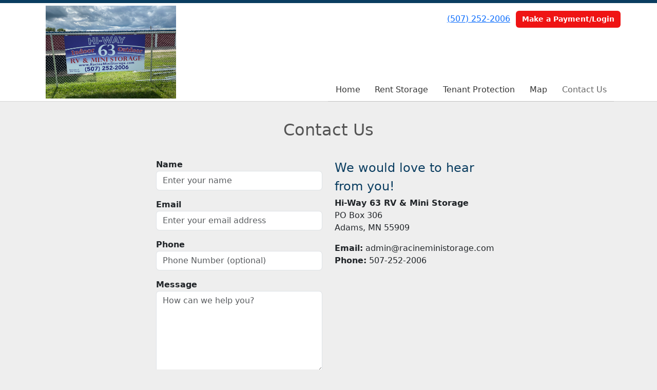

--- FILE ---
content_type: text/html; charset=utf-8
request_url: https://www.racineministorage.com/pages/contact
body_size: 20583
content:
<!DOCTYPE html>
<html lang='en'>
<head>
<link href='https://www.racineministorage.com/pages/contact' rel='canonical'>

<link href='/apple-touch-icon.png' rel='apple-touch-icon' sizes='180x180'>
<link href='/favicon.ico' rel='shortcut icon' type='image/x-icon'>
<link href='/favicon.ico' rel='icon' type='image/x-icon'>
<link href='/favicon-48x48.png' rel='icon' sizes='48x48' type='image/png'>
<link href='/favicon-32x32.png' rel='icon' sizes='32x32' type='image/png'>
<link href='/favicon-16x16.png' rel='icon' sizes='16x16' type='image/png'>
<link href='/favicon-192x192.png' rel='icon' sizes='192x192' type='image/png'>
<link href='/site.webmanifest' rel='manifest'>
<link href='/safari-pinned-tab.svg' rel='mask-icon'>
<meta content='#2d89ef' name='msapplication-TileColor'>
<meta content='#ffffff' name='theme-color'>

<meta charset="utf-8">
<meta name="viewport" content="width=device-width, initial-scale=1">
<meta name="csrf-param" content="authenticity_token" />
<meta name="csrf-token" content="RaGoEwkXthnbtij9h67yvQtARLoKMZxg_yQArjZBpQgI6YpMweZElJqXPAFPEV-rKTeC7MfVORshPrXs7AqDow" />
<title>
Contact Us
</title>
<link rel="stylesheet" href="/assets/visitor_and_tenant_bundle-7680b8ea1cd3dffab467cc243752d76274786b74d5c04398fe33ecd3a4d5b312.css" media="screen" />
<script src="https://challenges.cloudflare.com/turnstile/v0/api.js" async="async" defer="defer"></script>
<style type="text/css">
  .btn-primary { background-color: #0a3d60 !important }
  .btn-primary:hover { background-color: #093756 !important }
  .btn-primary:active { background-color: #08314d !important }
  .btn-secondary { background-color: #ef1414 !important }
  .btn-secondary:hover { background-color: #d71212 !important }
  .btn-secondary:active { background-color: #bf1010 !important }
  .primary-color { color: #0a3d60 !important }
  .primary-background { background-color: #0a3d60 !important }
  .primary-border { border-color: #0a3d60 !important }
  .secondary-color { color: #ef1414 !important }
  .secondary-background { background-color: #ef1414 !important }
  .secondary-border { border-color: #ef1414 !important }
  .widget-header li a { font-size: 16px !important }
  h1, h2, h3, h4, h5, h6 { font-family:  !important }
  div, p, span, a, li { font-family:  !important }
  /* Simple nav styles */
  .nav-simple .nav-link {
    color: #333333;
  }
  .nav-simple a:hover, .nav-simple .nav-link:focus {
    color: #666666;
  }
  .nav-simple .active .nav-link, .nav-simple .nav-link.active {
    color: #666666;
  }
  /* Nav-tabs styles */
  .nav-tabs, .nav-tabs > .nav-item > .nav-link {
    border: 0;
  }
  .nav-tabs > .nav-item > .nav-link.active, .nav-tabs > .nav-item > .nav-link.active:hover, .nav-tabs > .nav-item > .nav-link.active:focus {
    border: 0;
  }
  .nav-tabs > ul > .nav-item > .nav-link {
    background-color: #0a3d60;
    color: #333333;
  }
  .nav-tabs .nav-link:hover, .nav-tabs .active .nav-link, .nav-tabs .nav-link:focus, .nav-tabs .nav-link.active {
    background-color: #ef1414 !important;
    color: #666666 !important;
  }
  /* Nav-pills styles */
  .nav-pills > ul > .nav-item > .nav-link {
    background-color: #0a3d60;
    color: #333333;
  }
  .nav-pills .nav-link:hover, .nav-pills .active .nav-link, .nav-pills .nav-link:focus, .nav-pills .nav-link.active {
    background-color: #ef1414 !important;
    color: #666666 !important;
  }
  /* Full width nav styles */
  .nav-full {
    background-color: #0a3d60;
  }
  .nav-full .nav-link {
    color: #333333;
  }
  .nav-full .active .nav-link, .nav-full .nav-link.active {
    background-color: #ef1414;
    color: #666666;
  }
  .nav-full .nav-link:hover, .nav-full .nav-link:focus, .nav-full .active .nav-link:hover, .nav-full .nav-link.active:hover {
    background-color: #ef1414;
    color: #666666;
  }
  /* Nested dropdown styles */
  .dropdown-nav .nav-link,
  .nav-simple .dropdown-menu .nav-link, 
  .nav-simple .dropdown-menu .dropdown-item {
    color: #333333;
  }
  .dropdown-nav .nav-link:hover,
  .nav-simple .dropdown-menu .nav-link:hover,
  .nav-simple .dropdown-menu .dropdown-item:hover {
    background-color: transparent;
    color: #666666;
  }
  .nav-simple .dropdown-menu .active .nav-link,
  .nav-simple .dropdown-menu .dropdown-item.active {
    background-color: transparent;
    color: #666666;
  }
  .nav-tabs .dropdown-menu,
  .nav-pills .dropdown-menu,
  .nav-full .dropdown-menu {
    background-color: #0a3d60 !important;
  }
  .dropdown-menu .dropdown-item {
    color: #333333;
  }
  .dropdown-menu .dropdown-item:hover {
    background-color: #ef1414;
    color: #666666;
  }
  /* Collapsed menu styles */
  #dropdown-menu.nav-tabs,
  #dropdown-menu.nav-pills,
  #dropdown-menu.nav-full {
    background-color: #0a3d60;
  }
  #dropdown-menu.nav-tabs ul .nav-link:hover,
  #dropdown-menu.nav-pills ul .nav-link:hover,
  #dropdown-menu.nav-full ul .nav-link:hover {
    background-color: #ef1414;
  }
  /* Tenant rental breadcrumbs styles */
  .step-circle.completed {
    background-color: #0a3d60;
    color: white;
  }
  .step-circle.current {
    border: 2px solid #0a3d60;
    background-color: #0a3d60;
    color: white;
  }
  .step-circle.next {
    border: 2px solid #0a3d60;
    color: #0a3d60;
  }
  .step-connector {
    background-color: #0a3d60;
  }
</style>

<!-- Google tag (gtag.js) -->
<script async src="https://www.googletagmanager.com/gtag/js?id=UA-246079099-29"></script>
<script>
  window.dataLayer = window.dataLayer || [];
  function gtag(){dataLayer.push(arguments);}
  gtag('js', new Date());

  gtag('config', 'UA-246079099-29');
</script>

<!-- Start of Talkdesk Code -->
<script>
  document.addEventListener("DOMContentLoaded", function () {
  var webchat;
  ((window, document, node, props, configs) => {
    if (window.TalkdeskChatSDK) {
      console.error("TalkdeskChatSDK already included");
      return;
    }
    var divContainer = document.createElement("div");
    divContainer.id = node;
    document.body.appendChild(divContainer);
    var src = `https://talkdeskchatsdk.talkdeskapp.com/talkdeskchatsdk.js`;
    var script = document.createElement("script");
    var firstScriptTag = document.getElementsByTagName("script")[0];
    script.type = "text/javascript";
    script.charset = "UTF-8";
    script.id = "tdwebchatscript";
    script.src = src;
    script.async = true;
    firstScriptTag.parentNode.insertBefore(script, firstScriptTag);
    script.onload = () => {
      webchat = TalkdeskChatSDK(node, props);
      webchat.showit(configs);
      /*
       * Send custom data from your website to TalkDesk!
       * If you would like to do it, you need to remove the following commented code and
       * modify the webchat.setContextParam parameters to pass in the data you need.
       */
      /*function setContext() {
        webchat.setContextParam({ "var1": "value1", "var2": "value2", "var3": 100 })
      }
      // Send data when the chat conversation is initiated
      webchat.onConversationStart = function() {
        setContext()
      }
      // Send data when the chat widget is open
      webchat.onOpenWebchat = function() {
        setContext()
      }*/
    };
  })(
    window,
    document,
    "tdWebchat", {
      touchpointId: "e7d1328342f749238d6821cac80259b2",
      accountId: "",
      region: "td-us-1"
    }, {
      enableValidation: false,
      enableEmoji: true,
      enableUserInput: true,
      enableAttachments: true
 }
  );
});
</script>
<!-- End of Talkdesk Code -->


</head>
<body class='header-padding-medium' data-additional-deposits-enabled='false' data-app-url='storageunitsoftware.com' data-authenticity-token='txQAmIKxvwP3N6hj3rqBxgsLEEnCh4kBvZu0nqBhQgb6XCLHSkBNjrYWvJ8WBSzQKXzWHw9jLHpjgQHceipkrQ' data-bootstrap-version='5' data-currency-unit='$' data-current-user-id='' data-customers-updated-at='1767233220.0' data-datepicker-format='m/d/yy' data-locale='en' data-okta-domain='login.storable.io' data-payments-portal-url='https://payments-portal.payments.storable.io' data-site-billing-period='7' data-sso-offer-mfe-url='https://portal.storable.io/self_service_enablement' data-units-updated-at='1756840461.0'>
<div class='widget-header'>
<div class='d-block d-md-none'><div class='nav-collapsed primary-border fixed-top'>
<div class='logo'>
<a href="/"><img src="https://storageunitsoftware-assets.s3.amazonaws.com/uploads/site/logo/8221/Racine_8.jpg?X-Amz-Expires=600&amp;X-Amz-Date=20260131T015916Z&amp;X-Amz-Security-Token=IQoJb3JpZ2luX2VjEOD%2F%2F%2F%2F%2F%2F%2F%2F%2F%2FwEaCXVzLWVhc3QtMSJGMEQCIAzQ%2Fin0wVBoFn3Vx%2Fb65ypKNQh9Y9FT3d%2BVKg69uhWxAiAMK0fQXTzOfj02FFK782UN3mHLxfBMJRF%2Fk8tbK4op%2Byq9BQip%2F%2F%2F%2F%2F%2F%2F%2F%2F%2F8BEAMaDDkxNDMwMjgxNDY5MyIMXhnd2jFUPRNmgdHHKpEFaWZWdHDi7FCgJyshWgNcOX%2BG9vfrAXgMw1B1qnzetiFmUeOvm5VD50C9WKyTuP3pscf5mhkPBagCnNCpNAhyH%2BXq5yu0cC%2BR5BabsBnhPObZLI1RJh3WsOW1VwY%2FE4nQilesvvQZYLlgl2Sx6n2yt1KPGGRYLnYJg1QQeFM4OF4iRqhHiOipxlxr%2FMk5ItCBxl3u9uDVkAPkBb45f5sfMnSdTOkIgFPeJ0P2MyjgdhYPu6nYabjwyek39jic8CE3iVut8s3Jd3%2Fjy9mzBkT6%2FlgBbaFWOYxgUux2ypSkpng%2Bb01gw4mlzNVFZoNxLlMJ%2B67hXQjGnvvetBV32rXi0tHXF5hZgx62X7Mixz3%2ByWIGGCNsNlmXx6HmZPzrVxikcwXAoQl7JMm0EC%2BK2Qja4hj7lcEYk7DfWxM3lEZe8vjCpNWkAKW3K%2Bv8f2AoNBbWok1yQIWhX3tkY%2BFSv03GOM7GQtQhXl3YvAdRm%2FQzElEzWtAsYIiwYVnt6iSUnnC%2FpRNjtYZ%2FoeqM9I6oHgZtRE2uHXIb2mht4RQSZxgAZtCn0d2UigYYs4uZ7H0mdvnxJzMgONKFz3IFY19rnZlr26hljsq1u2H%2FuAhUAg8PXRsG%2B0uKnLGZE%2BhOHgiC4X8eOF9%2FYy%2FUmURGD2I4pa6Scihuhslb%2BMMtVrFpOcvqluUpKIbedW22JQgdHXnv%2BQmCP8EyjVjUSlF47AVlkR5lyjtlDt1wfLXSZtvdoJszFoDzb20sgfY7FhMKrqW3Vccb6Ftst7lyriyW3CRTXyBiUvWsnnfoXVXhjICdAqqRgdHbisPpvG49KnDwnlCWtdNHef7akeeXCgwWJ6KGGexPAA06tGDQPLgI47oLFtJORgMFMN%2BM9csGOrIBQJc34DZAjjlqcjUjHcQY5KNr6TEljBp7GL6fwloXi9ESh%2FabaiQ731hEnqNnvrPx9Nrj%2F8AFZgwTtN7yek9yZyDfxDedQe5sCv9rTVfDv29TAyA13OnC%2FCU2UvvhxsgILmmG%2BYGzP%2FYXs2JfG665Gt4TrWEJ1nMx%2BoqDRtmRwwwk4CfHCaz%2BnA6MG97P3edOMU95zQYIxNHeZgmFUC%2Bh%2FNfRf1SCwTek88vRsRcLHKdy0A%3D%3D&amp;X-Amz-Algorithm=AWS4-HMAC-SHA256&amp;X-Amz-Credential=ASIA5JYFRZHSYGDIMPBI%2F20260131%2Fus-east-1%2Fs3%2Faws4_request&amp;X-Amz-SignedHeaders=host&amp;X-Amz-Signature=e384e9265c1b7499e36c2913ad77dee278a4e50a6fe73295a1c2ff89c10e2784" />
</a></div>
<button class='menu-button' data-bs-target='#dropdown-menu' data-bs-toggle='collapse'>
<i class='fa fa-bars fa-2x' data-dropdown-icon='collapse'></i>
</button>
<div class='collapse nav-simple' id='dropdown-menu'>
<div class='phone'><a href="tel:(507) 252-2006">(507) 252-2006</a></div>
<a class="btn btn-secondary" href="/login">Make a Payment/Login</a>

<ul class='dropdown-nav'>
<li class='nav-item'>
<a class="nav-link" href="https://www.racineministorage.com/">Home</a>
</li>
<li class='nav-item'>
<a class="nav-link" href="https://www.racineministorage.com/pages/rent">Rent Storage</a>
</li>
<li class='nav-item'>
<a class="nav-link" href="https://www.racineministorage.com/pages/tenantprotection">Tenant Protection</a>
</li>
<li class='nav-item'>
<a class="nav-link" href="https://www.racineministorage.com/pages/map">Map</a>
</li>
<li class='nav-item active'>
<a class="nav-link" href="https://www.racineministorage.com/pages/contact">Contact Us</a>
</li>

</ul>
</div>
</div>
</div>
<div class='d-none d-md-block'><div class='primary-border nav-fixed'>
<div class='nav-container'>
<div class='top'>
<div class='phone'><a href="tel:(507) 252-2006">(507) 252-2006</a></div>
<div class='buttons'><a class="btn btn-secondary" href="/login">Make a Payment/Login</a>
</div>
</div>
<div class='logo medium'>
<a href="/"><img src="https://storageunitsoftware-assets.s3.amazonaws.com/uploads/site/logo/8221/Racine_8.jpg?X-Amz-Expires=600&amp;X-Amz-Date=20260131T015916Z&amp;X-Amz-Security-Token=IQoJb3JpZ2luX2VjEOD%2F%2F%2F%2F%2F%2F%2F%2F%2F%2FwEaCXVzLWVhc3QtMSJGMEQCIAzQ%2Fin0wVBoFn3Vx%2Fb65ypKNQh9Y9FT3d%2BVKg69uhWxAiAMK0fQXTzOfj02FFK782UN3mHLxfBMJRF%2Fk8tbK4op%2Byq9BQip%2F%2F%2F%2F%2F%2F%2F%2F%2F%2F8BEAMaDDkxNDMwMjgxNDY5MyIMXhnd2jFUPRNmgdHHKpEFaWZWdHDi7FCgJyshWgNcOX%2BG9vfrAXgMw1B1qnzetiFmUeOvm5VD50C9WKyTuP3pscf5mhkPBagCnNCpNAhyH%2BXq5yu0cC%2BR5BabsBnhPObZLI1RJh3WsOW1VwY%2FE4nQilesvvQZYLlgl2Sx6n2yt1KPGGRYLnYJg1QQeFM4OF4iRqhHiOipxlxr%2FMk5ItCBxl3u9uDVkAPkBb45f5sfMnSdTOkIgFPeJ0P2MyjgdhYPu6nYabjwyek39jic8CE3iVut8s3Jd3%2Fjy9mzBkT6%2FlgBbaFWOYxgUux2ypSkpng%2Bb01gw4mlzNVFZoNxLlMJ%2B67hXQjGnvvetBV32rXi0tHXF5hZgx62X7Mixz3%2ByWIGGCNsNlmXx6HmZPzrVxikcwXAoQl7JMm0EC%2BK2Qja4hj7lcEYk7DfWxM3lEZe8vjCpNWkAKW3K%2Bv8f2AoNBbWok1yQIWhX3tkY%2BFSv03GOM7GQtQhXl3YvAdRm%2FQzElEzWtAsYIiwYVnt6iSUnnC%2FpRNjtYZ%2FoeqM9I6oHgZtRE2uHXIb2mht4RQSZxgAZtCn0d2UigYYs4uZ7H0mdvnxJzMgONKFz3IFY19rnZlr26hljsq1u2H%2FuAhUAg8PXRsG%2B0uKnLGZE%2BhOHgiC4X8eOF9%2FYy%2FUmURGD2I4pa6Scihuhslb%2BMMtVrFpOcvqluUpKIbedW22JQgdHXnv%2BQmCP8EyjVjUSlF47AVlkR5lyjtlDt1wfLXSZtvdoJszFoDzb20sgfY7FhMKrqW3Vccb6Ftst7lyriyW3CRTXyBiUvWsnnfoXVXhjICdAqqRgdHbisPpvG49KnDwnlCWtdNHef7akeeXCgwWJ6KGGexPAA06tGDQPLgI47oLFtJORgMFMN%2BM9csGOrIBQJc34DZAjjlqcjUjHcQY5KNr6TEljBp7GL6fwloXi9ESh%2FabaiQ731hEnqNnvrPx9Nrj%2F8AFZgwTtN7yek9yZyDfxDedQe5sCv9rTVfDv29TAyA13OnC%2FCU2UvvhxsgILmmG%2BYGzP%2FYXs2JfG665Gt4TrWEJ1nMx%2BoqDRtmRwwwk4CfHCaz%2BnA6MG97P3edOMU95zQYIxNHeZgmFUC%2Bh%2FNfRf1SCwTek88vRsRcLHKdy0A%3D%3D&amp;X-Amz-Algorithm=AWS4-HMAC-SHA256&amp;X-Amz-Credential=ASIA5JYFRZHSYGDIMPBI%2F20260131%2Fus-east-1%2Fs3%2Faws4_request&amp;X-Amz-SignedHeaders=host&amp;X-Amz-Signature=e384e9265c1b7499e36c2913ad77dee278a4e50a6fe73295a1c2ff89c10e2784" />
</a></div>
<div class='menu nav-simple'>
<ul class='nav-menu'>
<li class='nav-item'>
<a class="nav-link" href="https://www.racineministorage.com/">Home</a>
</li>
<li class='nav-item'>
<a class="nav-link" href="https://www.racineministorage.com/pages/rent">Rent Storage</a>
</li>
<li class='nav-item'>
<a class="nav-link" href="https://www.racineministorage.com/pages/tenantprotection">Tenant Protection</a>
</li>
<li class='nav-item'>
<a class="nav-link" href="https://www.racineministorage.com/pages/map">Map</a>
</li>
<li class='nav-item active'>
<a class="nav-link" href="https://www.racineministorage.com/pages/contact">Contact Us</a>
</li>

</ul>
</div>
</div>
</div>
</div>
<div class='d-none d-md-block'>
<div class='primary-border nav-invisible'>
<div class='nav-container'>
<div class='top'>
<div class='phone'><a href="tel:(507) 252-2006">(507) 252-2006</a></div>
<div class='buttons'><a class="btn btn-secondary" href="/login">Make a Payment/Login</a>
</div>
</div>
<div class='logo medium'>
<a href="/"><img src="https://storageunitsoftware-assets.s3.amazonaws.com/uploads/site/logo/8221/Racine_8.jpg?X-Amz-Expires=600&amp;X-Amz-Date=20260131T015916Z&amp;X-Amz-Security-Token=IQoJb3JpZ2luX2VjEOD%2F%2F%2F%2F%2F%2F%2F%2F%2F%2FwEaCXVzLWVhc3QtMSJGMEQCIAzQ%2Fin0wVBoFn3Vx%2Fb65ypKNQh9Y9FT3d%2BVKg69uhWxAiAMK0fQXTzOfj02FFK782UN3mHLxfBMJRF%2Fk8tbK4op%2Byq9BQip%2F%2F%2F%2F%2F%2F%2F%2F%2F%2F8BEAMaDDkxNDMwMjgxNDY5MyIMXhnd2jFUPRNmgdHHKpEFaWZWdHDi7FCgJyshWgNcOX%2BG9vfrAXgMw1B1qnzetiFmUeOvm5VD50C9WKyTuP3pscf5mhkPBagCnNCpNAhyH%2BXq5yu0cC%2BR5BabsBnhPObZLI1RJh3WsOW1VwY%2FE4nQilesvvQZYLlgl2Sx6n2yt1KPGGRYLnYJg1QQeFM4OF4iRqhHiOipxlxr%2FMk5ItCBxl3u9uDVkAPkBb45f5sfMnSdTOkIgFPeJ0P2MyjgdhYPu6nYabjwyek39jic8CE3iVut8s3Jd3%2Fjy9mzBkT6%2FlgBbaFWOYxgUux2ypSkpng%2Bb01gw4mlzNVFZoNxLlMJ%2B67hXQjGnvvetBV32rXi0tHXF5hZgx62X7Mixz3%2ByWIGGCNsNlmXx6HmZPzrVxikcwXAoQl7JMm0EC%2BK2Qja4hj7lcEYk7DfWxM3lEZe8vjCpNWkAKW3K%2Bv8f2AoNBbWok1yQIWhX3tkY%2BFSv03GOM7GQtQhXl3YvAdRm%2FQzElEzWtAsYIiwYVnt6iSUnnC%2FpRNjtYZ%2FoeqM9I6oHgZtRE2uHXIb2mht4RQSZxgAZtCn0d2UigYYs4uZ7H0mdvnxJzMgONKFz3IFY19rnZlr26hljsq1u2H%2FuAhUAg8PXRsG%2B0uKnLGZE%2BhOHgiC4X8eOF9%2FYy%2FUmURGD2I4pa6Scihuhslb%2BMMtVrFpOcvqluUpKIbedW22JQgdHXnv%2BQmCP8EyjVjUSlF47AVlkR5lyjtlDt1wfLXSZtvdoJszFoDzb20sgfY7FhMKrqW3Vccb6Ftst7lyriyW3CRTXyBiUvWsnnfoXVXhjICdAqqRgdHbisPpvG49KnDwnlCWtdNHef7akeeXCgwWJ6KGGexPAA06tGDQPLgI47oLFtJORgMFMN%2BM9csGOrIBQJc34DZAjjlqcjUjHcQY5KNr6TEljBp7GL6fwloXi9ESh%2FabaiQ731hEnqNnvrPx9Nrj%2F8AFZgwTtN7yek9yZyDfxDedQe5sCv9rTVfDv29TAyA13OnC%2FCU2UvvhxsgILmmG%2BYGzP%2FYXs2JfG665Gt4TrWEJ1nMx%2BoqDRtmRwwwk4CfHCaz%2BnA6MG97P3edOMU95zQYIxNHeZgmFUC%2Bh%2FNfRf1SCwTek88vRsRcLHKdy0A%3D%3D&amp;X-Amz-Algorithm=AWS4-HMAC-SHA256&amp;X-Amz-Credential=ASIA5JYFRZHSYGDIMPBI%2F20260131%2Fus-east-1%2Fs3%2Faws4_request&amp;X-Amz-SignedHeaders=host&amp;X-Amz-Signature=e384e9265c1b7499e36c2913ad77dee278a4e50a6fe73295a1c2ff89c10e2784" />
</a></div>
<div class='menu nav-simple'>
<ul class='nav-menu'>
<li class='nav-item'>
<a class="nav-link" href="https://www.racineministorage.com/">Home</a>
</li>
<li class='nav-item'>
<a class="nav-link" href="https://www.racineministorage.com/pages/rent">Rent Storage</a>
</li>
<li class='nav-item'>
<a class="nav-link" href="https://www.racineministorage.com/pages/tenantprotection">Tenant Protection</a>
</li>
<li class='nav-item'>
<a class="nav-link" href="https://www.racineministorage.com/pages/map">Map</a>
</li>
<li class='nav-item active'>
<a class="nav-link" href="https://www.racineministorage.com/pages/contact">Contact Us</a>
</li>

</ul>
</div>
</div>
</div>

</div>
</div>


<div class='widget widget-contact'>
<div class='container'>
<div class='row'>
<div class='col-sm-11 mx-auto'>
<h2>Contact Us</h2>
<div class='row'>
<div class='col-md-10 offset-md-1 col-lg-8 offset-lg-2'>
<div class='row'>
<div class='col-sm-6 order-sm-2'>
<h4 class='primary-color'>We would love to hear from you!</h4>
<p>
  <strong>Hi-Way 63 RV &amp; Mini Storage</strong><br>
  PO Box 306<br>
  Adams, MN 55909
</p>
<p>
  <strong>Email:</strong> admin@racineministorage.com<br>
  <strong>Phone:</strong> 507-252-2006<br>
</p>
</div>
<div class='col-sm-6 order-sm-1'>
<form action="/contact" accept-charset="UTF-8" method="post"><input type="hidden" name="authenticity_token" value="ynbPg17STxQ7pJe6FnAbNVQCxIfMZPCaHN5nwTx7274Igl67ecV8B4TwKQ3lSofx8bXmv8Z2Rh9SVOHJwGax6w" autocomplete="off" /><div class='form-group mb-3'>
<label class="fw-bold" for="name">Name</label>
<input type="text" name="name" id="name" class="form-control" placeholder="Enter your name" required="required" oninvalid="setCustomValidity(&#39;Please include your name&#39;)" oninput="setCustomValidity(&#39;&#39;)" />
</div>
<div class='form-group mb-3'>
<label class="fw-bold" for="email">Email</label>
<input type="email" name="email" id="email" class="form-control" placeholder="Enter your email address" required="required" oninvalid="setCustomValidity(&#39;Please include your email&#39;)" oninput="setCustomValidity(&#39;&#39;)" />
</div>
<div class='form-group mb-3'>
<label class="fw-bold" for="phone">Phone</label>
<input type="text" name="phone" id="phone" class="form-control" placeholder="Phone Number (optional)" />
</div>
<div class='form-group mb-3'>
<label class="fw-bold" for="message">Message</label>
<textarea name="message" id="message" class="form-control" rows="6" placeholder="How can we help you?" required="required" oninvalid="setCustomValidity(&#39;Please include a message&#39;)" oninput="setCustomValidity(&#39;&#39;)">
</textarea>
</div>
<div class='form-group mb-3'><div class="cf-turnstile" data-sitekey="0x4AAAAAAA3KwtF8C4egl055"></div></div>
<input type="submit" name="commit" value="Send Message" class="btn btn-primary" data-disable-with="Send Message" />
</form></div>
</div>
</div>
</div>
</div>
</div>
</div>
</div>



<footer class='widget widget-footer primary-background'>
<div class='container'>
<div class='row'>
<div class='col-12 col-sm-4'>
<h3>Contact Us</h3>
<p>
<strong>Hi-Way 63 RV &amp; Mini Storage</strong>
<br>
<span>321 US Hwy 63
<br />Racine, MN 55967</span>
</p>
<p><a href="tel:(507) 252-2006">(507) 252-2006</a></p>
<p><a href="mailto:admin@racineministorage.com">admin@racineministorage.com</a></p>
</div>
<div class='col-12 col-sm-4'>
</div>
<div class='col-12 col-sm-4'>
<div class='mb-4'>
<strong>Office Hours</strong>
<div class='office-hours-row'>
<div class='label-col'>Sunday</div>
<div class='hours-col'>
9:00 AM
-
5:00 PM
</div>
</div>
<div class='office-hours-row'>
<div class='label-col'>Monday</div>
<div class='hours-col'>
8:00 AM
-
8:00 PM
</div>
</div>
<div class='office-hours-row'>
<div class='label-col'>Tuesday</div>
<div class='hours-col'>
8:00 AM
-
8:00 PM
</div>
</div>
<div class='office-hours-row'>
<div class='label-col'>Wednesday</div>
<div class='hours-col'>
8:00 AM
-
8:00 PM
</div>
</div>
<div class='office-hours-row'>
<div class='label-col'>Thursday</div>
<div class='hours-col'>
8:00 AM
-
8:00 PM
</div>
</div>
<div class='office-hours-row'>
<div class='label-col'>Friday</div>
<div class='hours-col'>
8:00 AM
-
8:00 PM
</div>
</div>
<div class='office-hours-row'>
<div class='label-col'>Saturday</div>
<div class='hours-col'>
9:00 AM
-
5:00 PM
</div>
</div>
</div>
</div>
</div>
<div class='row'>
<div class='col-12 col-sm-4'>
<p>
<a class="btn btn-lg btn-secondary" href="https://www.racineministorage.com/pages/rent">Book Online</a>
</p>
</div>
<div class='col-12 col-sm-4 social-icons mb-4'>
</div>
</div>
<div class='row'>
<div class='col-12 text-end'>
<small>
Powered by
<a target="_blank" rel="noopener noreferrer" href="https://www.storageunitsoftware.com">Storable Easy <i class="fa fa-external-link"></i></a>
</small>
</div>
</div>
</div>
</footer>

</body>
</html>

<script src="/assets/visitor_bundle-ee28f24574cb4093abb8d8ab56bd1b7251a7f86f7d6cb42df8190cac254cbd6c.js"></script>

